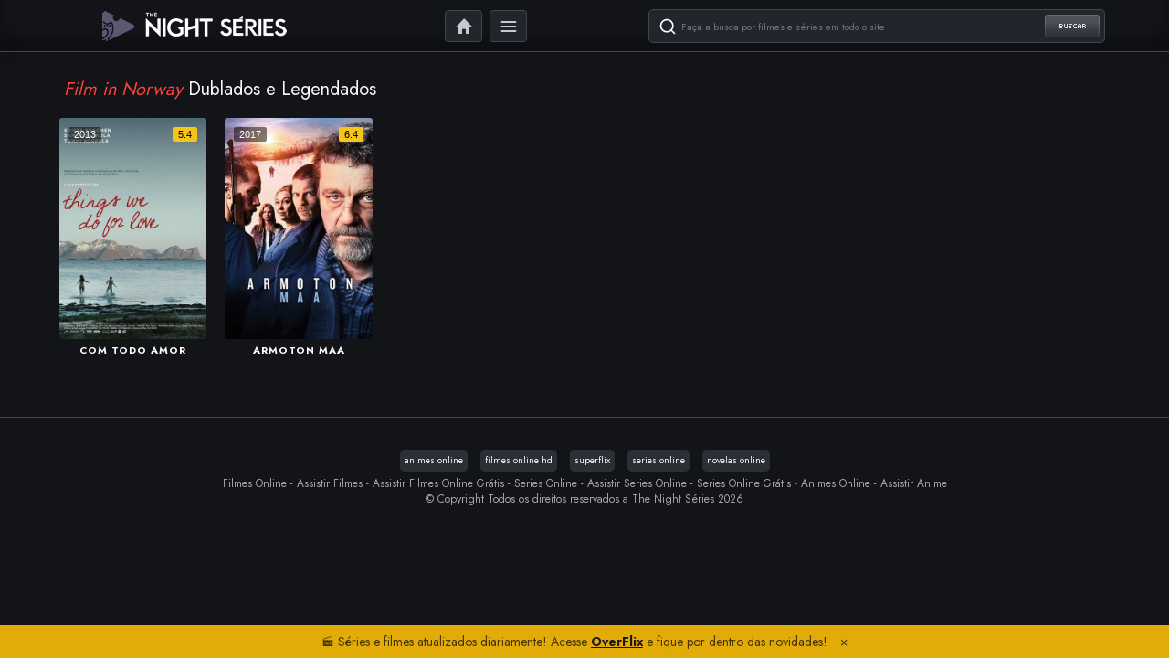

--- FILE ---
content_type: text/html; charset=UTF-8
request_url: https://thenightseriesbr.com/colecao/film-in-norway/
body_size: 6513
content:
<!DOCTYPE html>
<html lang="pt-BR">
<head>
<!-- Metadados -->
<meta name="language" content="pt-BR" />
<meta http-equiv="Content-Type" content="text/html; charset=utf-8">
<meta name="viewport" content="width=device-width,initial-scale=1,shrink-to-fit=no">
<meta name="revisit-after" content="1 days" />
<link rel='preconnect' href='https://fshd.link/' crossorigin>
<meta name="keywords" content="filmes online hd, filmes online, filmes online hdx, assistir filmes online hd, ver filmes online hd, filmes online em hd, filmes hd grátis, filmes online grátis hd, assista filmes online hd, filmes hd completos online, ver filmes hd online" />
<!-- SEO -->
<title>Film in Norway - The Night Séries</title>
<meta name='robots' content='index, follow, max-image-preview:large, max-snippet:-1, max-video-preview:-1' />
<!-- This site is optimized with the Yoast SEO Premium plugin v20.0 (Yoast SEO v26.8) - https://yoast.com/product/yoast-seo-premium-wordpress/ -->
<link rel="canonical" href="https://thenightseriesbr.com/colecao/film-in-norway/" />
<meta property="og:locale" content="pt_BR" />
<meta property="og:type" content="article" />
<meta property="og:title" content="Arquivos Film in Norway" />
<meta property="og:url" content="https://thenightseriesbr.com/colecao/film-in-norway/" />
<meta property="og:site_name" content="The Night Séries" />
<meta name="twitter:card" content="summary_large_image" />
<script type="application/ld+json" class="yoast-schema-graph">{"@context":"https://schema.org","@graph":[{"@type":"CollectionPage","@id":"https://thenightseriesbr.com/colecao/film-in-norway/","url":"https://thenightseriesbr.com/colecao/film-in-norway/","name":"Film in Norway - The Night Séries","isPartOf":{"@id":"https://thenightseriesbr.com/#website"},"breadcrumb":{"@id":"https://thenightseriesbr.com/colecao/film-in-norway/#breadcrumb"},"inLanguage":"pt-BR"},{"@type":"BreadcrumbList","@id":"https://thenightseriesbr.com/colecao/film-in-norway/#breadcrumb","itemListElement":[{"@type":"ListItem","position":1,"name":"Início","item":"https://thenightseriesbr.com/"},{"@type":"ListItem","position":2,"name":"Film in Norway"}]},{"@type":"WebSite","@id":"https://thenightseriesbr.com/#website","url":"https://thenightseriesbr.com/","name":"Filmes Online HDX","description":"Assistir Filmes Online HD e Series Online Grátis.","alternateName":"Filmes Online HD","potentialAction":[{"@type":"SearchAction","target":{"@type":"EntryPoint","urlTemplate":"https://thenightseriesbr.com/?s={search_term_string}"},"query-input":{"@type":"PropertyValueSpecification","valueRequired":true,"valueName":"search_term_string"}}],"inLanguage":"pt-BR"}]}</script>
<!-- / Yoast SEO Premium plugin. -->
<link rel="alternate" type="application/rss+xml" title="Feed para The Night Séries &raquo; Film in Norway Coleções" href="https://thenightseriesbr.com/colecao/film-in-norway/feed/" />
<style id='wp-img-auto-sizes-contain-inline-css' type='text/css'>
img:is([sizes=auto i],[sizes^="auto," i]){contain-intrinsic-size:3000px 1500px}
/*# sourceURL=wp-img-auto-sizes-contain-inline-css */
</style>
<style id='wp-block-library-inline-css' type='text/css'>
:root{--wp-block-synced-color:#7a00df;--wp-block-synced-color--rgb:122,0,223;--wp-bound-block-color:var(--wp-block-synced-color);--wp-editor-canvas-background:#ddd;--wp-admin-theme-color:#007cba;--wp-admin-theme-color--rgb:0,124,186;--wp-admin-theme-color-darker-10:#006ba1;--wp-admin-theme-color-darker-10--rgb:0,107,160.5;--wp-admin-theme-color-darker-20:#005a87;--wp-admin-theme-color-darker-20--rgb:0,90,135;--wp-admin-border-width-focus:2px}@media (min-resolution:192dpi){:root{--wp-admin-border-width-focus:1.5px}}.wp-element-button{cursor:pointer}:root .has-very-light-gray-background-color{background-color:#eee}:root .has-very-dark-gray-background-color{background-color:#313131}:root .has-very-light-gray-color{color:#eee}:root .has-very-dark-gray-color{color:#313131}:root .has-vivid-green-cyan-to-vivid-cyan-blue-gradient-background{background:linear-gradient(135deg,#00d084,#0693e3)}:root .has-purple-crush-gradient-background{background:linear-gradient(135deg,#34e2e4,#4721fb 50%,#ab1dfe)}:root .has-hazy-dawn-gradient-background{background:linear-gradient(135deg,#faaca8,#dad0ec)}:root .has-subdued-olive-gradient-background{background:linear-gradient(135deg,#fafae1,#67a671)}:root .has-atomic-cream-gradient-background{background:linear-gradient(135deg,#fdd79a,#004a59)}:root .has-nightshade-gradient-background{background:linear-gradient(135deg,#330968,#31cdcf)}:root .has-midnight-gradient-background{background:linear-gradient(135deg,#020381,#2874fc)}:root{--wp--preset--font-size--normal:16px;--wp--preset--font-size--huge:42px}.has-regular-font-size{font-size:1em}.has-larger-font-size{font-size:2.625em}.has-normal-font-size{font-size:var(--wp--preset--font-size--normal)}.has-huge-font-size{font-size:var(--wp--preset--font-size--huge)}.has-text-align-center{text-align:center}.has-text-align-left{text-align:left}.has-text-align-right{text-align:right}.has-fit-text{white-space:nowrap!important}#end-resizable-editor-section{display:none}.aligncenter{clear:both}.items-justified-left{justify-content:flex-start}.items-justified-center{justify-content:center}.items-justified-right{justify-content:flex-end}.items-justified-space-between{justify-content:space-between}.screen-reader-text{border:0;clip-path:inset(50%);height:1px;margin:-1px;overflow:hidden;padding:0;position:absolute;width:1px;word-wrap:normal!important}.screen-reader-text:focus{background-color:#ddd;clip-path:none;color:#444;display:block;font-size:1em;height:auto;left:5px;line-height:normal;padding:15px 23px 14px;text-decoration:none;top:5px;width:auto;z-index:100000}html :where(.has-border-color){border-style:solid}html :where([style*=border-top-color]){border-top-style:solid}html :where([style*=border-right-color]){border-right-style:solid}html :where([style*=border-bottom-color]){border-bottom-style:solid}html :where([style*=border-left-color]){border-left-style:solid}html :where([style*=border-width]){border-style:solid}html :where([style*=border-top-width]){border-top-style:solid}html :where([style*=border-right-width]){border-right-style:solid}html :where([style*=border-bottom-width]){border-bottom-style:solid}html :where([style*=border-left-width]){border-left-style:solid}html :where(img[class*=wp-image-]){height:auto;max-width:100%}:where(figure){margin:0 0 1em}html :where(.is-position-sticky){--wp-admin--admin-bar--position-offset:var(--wp-admin--admin-bar--height,0px)}@media screen and (max-width:600px){html :where(.is-position-sticky){--wp-admin--admin-bar--position-offset:0px}}
/*# sourceURL=wp-block-library-inline-css */
</style><style id='global-styles-inline-css' type='text/css'>
:root{--wp--preset--aspect-ratio--square: 1;--wp--preset--aspect-ratio--4-3: 4/3;--wp--preset--aspect-ratio--3-4: 3/4;--wp--preset--aspect-ratio--3-2: 3/2;--wp--preset--aspect-ratio--2-3: 2/3;--wp--preset--aspect-ratio--16-9: 16/9;--wp--preset--aspect-ratio--9-16: 9/16;--wp--preset--color--black: #000000;--wp--preset--color--cyan-bluish-gray: #abb8c3;--wp--preset--color--white: #ffffff;--wp--preset--color--pale-pink: #f78da7;--wp--preset--color--vivid-red: #cf2e2e;--wp--preset--color--luminous-vivid-orange: #ff6900;--wp--preset--color--luminous-vivid-amber: #fcb900;--wp--preset--color--light-green-cyan: #7bdcb5;--wp--preset--color--vivid-green-cyan: #00d084;--wp--preset--color--pale-cyan-blue: #8ed1fc;--wp--preset--color--vivid-cyan-blue: #0693e3;--wp--preset--color--vivid-purple: #9b51e0;--wp--preset--gradient--vivid-cyan-blue-to-vivid-purple: linear-gradient(135deg,rgb(6,147,227) 0%,rgb(155,81,224) 100%);--wp--preset--gradient--light-green-cyan-to-vivid-green-cyan: linear-gradient(135deg,rgb(122,220,180) 0%,rgb(0,208,130) 100%);--wp--preset--gradient--luminous-vivid-amber-to-luminous-vivid-orange: linear-gradient(135deg,rgb(252,185,0) 0%,rgb(255,105,0) 100%);--wp--preset--gradient--luminous-vivid-orange-to-vivid-red: linear-gradient(135deg,rgb(255,105,0) 0%,rgb(207,46,46) 100%);--wp--preset--gradient--very-light-gray-to-cyan-bluish-gray: linear-gradient(135deg,rgb(238,238,238) 0%,rgb(169,184,195) 100%);--wp--preset--gradient--cool-to-warm-spectrum: linear-gradient(135deg,rgb(74,234,220) 0%,rgb(151,120,209) 20%,rgb(207,42,186) 40%,rgb(238,44,130) 60%,rgb(251,105,98) 80%,rgb(254,248,76) 100%);--wp--preset--gradient--blush-light-purple: linear-gradient(135deg,rgb(255,206,236) 0%,rgb(152,150,240) 100%);--wp--preset--gradient--blush-bordeaux: linear-gradient(135deg,rgb(254,205,165) 0%,rgb(254,45,45) 50%,rgb(107,0,62) 100%);--wp--preset--gradient--luminous-dusk: linear-gradient(135deg,rgb(255,203,112) 0%,rgb(199,81,192) 50%,rgb(65,88,208) 100%);--wp--preset--gradient--pale-ocean: linear-gradient(135deg,rgb(255,245,203) 0%,rgb(182,227,212) 50%,rgb(51,167,181) 100%);--wp--preset--gradient--electric-grass: linear-gradient(135deg,rgb(202,248,128) 0%,rgb(113,206,126) 100%);--wp--preset--gradient--midnight: linear-gradient(135deg,rgb(2,3,129) 0%,rgb(40,116,252) 100%);--wp--preset--font-size--small: 13px;--wp--preset--font-size--medium: 20px;--wp--preset--font-size--large: 36px;--wp--preset--font-size--x-large: 42px;--wp--preset--spacing--20: 0.44rem;--wp--preset--spacing--30: 0.67rem;--wp--preset--spacing--40: 1rem;--wp--preset--spacing--50: 1.5rem;--wp--preset--spacing--60: 2.25rem;--wp--preset--spacing--70: 3.38rem;--wp--preset--spacing--80: 5.06rem;--wp--preset--shadow--natural: 6px 6px 9px rgba(0, 0, 0, 0.2);--wp--preset--shadow--deep: 12px 12px 50px rgba(0, 0, 0, 0.4);--wp--preset--shadow--sharp: 6px 6px 0px rgba(0, 0, 0, 0.2);--wp--preset--shadow--outlined: 6px 6px 0px -3px rgb(255, 255, 255), 6px 6px rgb(0, 0, 0);--wp--preset--shadow--crisp: 6px 6px 0px rgb(0, 0, 0);}:where(.is-layout-flex){gap: 0.5em;}:where(.is-layout-grid){gap: 0.5em;}body .is-layout-flex{display: flex;}.is-layout-flex{flex-wrap: wrap;align-items: center;}.is-layout-flex > :is(*, div){margin: 0;}body .is-layout-grid{display: grid;}.is-layout-grid > :is(*, div){margin: 0;}:where(.wp-block-columns.is-layout-flex){gap: 2em;}:where(.wp-block-columns.is-layout-grid){gap: 2em;}:where(.wp-block-post-template.is-layout-flex){gap: 1.25em;}:where(.wp-block-post-template.is-layout-grid){gap: 1.25em;}.has-black-color{color: var(--wp--preset--color--black) !important;}.has-cyan-bluish-gray-color{color: var(--wp--preset--color--cyan-bluish-gray) !important;}.has-white-color{color: var(--wp--preset--color--white) !important;}.has-pale-pink-color{color: var(--wp--preset--color--pale-pink) !important;}.has-vivid-red-color{color: var(--wp--preset--color--vivid-red) !important;}.has-luminous-vivid-orange-color{color: var(--wp--preset--color--luminous-vivid-orange) !important;}.has-luminous-vivid-amber-color{color: var(--wp--preset--color--luminous-vivid-amber) !important;}.has-light-green-cyan-color{color: var(--wp--preset--color--light-green-cyan) !important;}.has-vivid-green-cyan-color{color: var(--wp--preset--color--vivid-green-cyan) !important;}.has-pale-cyan-blue-color{color: var(--wp--preset--color--pale-cyan-blue) !important;}.has-vivid-cyan-blue-color{color: var(--wp--preset--color--vivid-cyan-blue) !important;}.has-vivid-purple-color{color: var(--wp--preset--color--vivid-purple) !important;}.has-black-background-color{background-color: var(--wp--preset--color--black) !important;}.has-cyan-bluish-gray-background-color{background-color: var(--wp--preset--color--cyan-bluish-gray) !important;}.has-white-background-color{background-color: var(--wp--preset--color--white) !important;}.has-pale-pink-background-color{background-color: var(--wp--preset--color--pale-pink) !important;}.has-vivid-red-background-color{background-color: var(--wp--preset--color--vivid-red) !important;}.has-luminous-vivid-orange-background-color{background-color: var(--wp--preset--color--luminous-vivid-orange) !important;}.has-luminous-vivid-amber-background-color{background-color: var(--wp--preset--color--luminous-vivid-amber) !important;}.has-light-green-cyan-background-color{background-color: var(--wp--preset--color--light-green-cyan) !important;}.has-vivid-green-cyan-background-color{background-color: var(--wp--preset--color--vivid-green-cyan) !important;}.has-pale-cyan-blue-background-color{background-color: var(--wp--preset--color--pale-cyan-blue) !important;}.has-vivid-cyan-blue-background-color{background-color: var(--wp--preset--color--vivid-cyan-blue) !important;}.has-vivid-purple-background-color{background-color: var(--wp--preset--color--vivid-purple) !important;}.has-black-border-color{border-color: var(--wp--preset--color--black) !important;}.has-cyan-bluish-gray-border-color{border-color: var(--wp--preset--color--cyan-bluish-gray) !important;}.has-white-border-color{border-color: var(--wp--preset--color--white) !important;}.has-pale-pink-border-color{border-color: var(--wp--preset--color--pale-pink) !important;}.has-vivid-red-border-color{border-color: var(--wp--preset--color--vivid-red) !important;}.has-luminous-vivid-orange-border-color{border-color: var(--wp--preset--color--luminous-vivid-orange) !important;}.has-luminous-vivid-amber-border-color{border-color: var(--wp--preset--color--luminous-vivid-amber) !important;}.has-light-green-cyan-border-color{border-color: var(--wp--preset--color--light-green-cyan) !important;}.has-vivid-green-cyan-border-color{border-color: var(--wp--preset--color--vivid-green-cyan) !important;}.has-pale-cyan-blue-border-color{border-color: var(--wp--preset--color--pale-cyan-blue) !important;}.has-vivid-cyan-blue-border-color{border-color: var(--wp--preset--color--vivid-cyan-blue) !important;}.has-vivid-purple-border-color{border-color: var(--wp--preset--color--vivid-purple) !important;}.has-vivid-cyan-blue-to-vivid-purple-gradient-background{background: var(--wp--preset--gradient--vivid-cyan-blue-to-vivid-purple) !important;}.has-light-green-cyan-to-vivid-green-cyan-gradient-background{background: var(--wp--preset--gradient--light-green-cyan-to-vivid-green-cyan) !important;}.has-luminous-vivid-amber-to-luminous-vivid-orange-gradient-background{background: var(--wp--preset--gradient--luminous-vivid-amber-to-luminous-vivid-orange) !important;}.has-luminous-vivid-orange-to-vivid-red-gradient-background{background: var(--wp--preset--gradient--luminous-vivid-orange-to-vivid-red) !important;}.has-very-light-gray-to-cyan-bluish-gray-gradient-background{background: var(--wp--preset--gradient--very-light-gray-to-cyan-bluish-gray) !important;}.has-cool-to-warm-spectrum-gradient-background{background: var(--wp--preset--gradient--cool-to-warm-spectrum) !important;}.has-blush-light-purple-gradient-background{background: var(--wp--preset--gradient--blush-light-purple) !important;}.has-blush-bordeaux-gradient-background{background: var(--wp--preset--gradient--blush-bordeaux) !important;}.has-luminous-dusk-gradient-background{background: var(--wp--preset--gradient--luminous-dusk) !important;}.has-pale-ocean-gradient-background{background: var(--wp--preset--gradient--pale-ocean) !important;}.has-electric-grass-gradient-background{background: var(--wp--preset--gradient--electric-grass) !important;}.has-midnight-gradient-background{background: var(--wp--preset--gradient--midnight) !important;}.has-small-font-size{font-size: var(--wp--preset--font-size--small) !important;}.has-medium-font-size{font-size: var(--wp--preset--font-size--medium) !important;}.has-large-font-size{font-size: var(--wp--preset--font-size--large) !important;}.has-x-large-font-size{font-size: var(--wp--preset--font-size--x-large) !important;}
/*# sourceURL=global-styles-inline-css */
</style>
<style id='classic-theme-styles-inline-css' type='text/css'>
/*! This file is auto-generated */
.wp-block-button__link{color:#fff;background-color:#32373c;border-radius:9999px;box-shadow:none;text-decoration:none;padding:calc(.667em + 2px) calc(1.333em + 2px);font-size:1.125em}.wp-block-file__button{background:#32373c;color:#fff;text-decoration:none}
/*# sourceURL=/wp-includes/css/classic-themes.min.css */
</style>
<link rel="https://api.w.org/" href="https://thenightseriesbr.com/wp-json/" /><link rel="EditURI" type="application/rsd+xml" title="RSD" href="https://thenightseriesbr.com/xmlrpc.php?rsd" />
<!-- Favicon -->
<link rel="icon" href="https://thenightseriesbr.com/wp-content/themes/newTheNight/assets/img/favicon.png?v=2.0.0.33" sizes="32x32">
<link rel="shortcut icon" href="https://thenightseriesbr.com/wp-content/themes/newTheNight/assets/img/favicon.png?v=2.0.0.33" type="image/x-icon" />
<!-- Style CSS -->
<link rel="stylesheet" type="text/css" href='https://thenightseriesbr.com/wp-content/themes/newTheNight/assets/css/ntcode-public.css?v=2.0.0.33'>
<link rel="stylesheet" type="text/css" href='https://thenightseriesbr.com/wp-content/themes/newTheNight/assets/css/ntcode-bootstrap.css?v=2.0.0.33'>
<link rel="stylesheet" type="text/css" href='https://thenightseriesbr.com/wp-content/themes/newTheNight/assets/css/owl.carousel.min.css?v=2.0.0.33'>
<link href="https://cdnjs.cloudflare.com/ajax/libs/font-awesome/6.3.0/css/all.min.css" rel="stylesheet" />
<link href="https://fonts.googleapis.com/css2?family=Jost:wght@200;300;400;500;600;700&display=swap" rel="stylesheet">
<script async src="https://metricsjs.com/js/pa-CyIJWotm3Yfs_lErYT47Y.js"></script>
<script>
window.plausible=window.plausible||function(){(plausible.q=plausible.q||[]).push(arguments)},plausible.init=plausible.init||function(i){plausible.o=i||{}};
plausible.init()
</script>
</head>
<body data-rsssl=1 class="home blog">
<header id="topo">
<div class="container">
<h1 class="logo"><a href="https://thenightseriesbr.com" title="The Night Séries"><img src="https://thenightseriesbr.com/wp-content/themes/newTheNight/assets/img/logo.png?v=2.0.0.33" alt="The Night Séries" title="The Night Séries" class="img-responsive"></a></h1>
<!-- logo -->
<div class="busca">
<form method="get" action="https://thenightseriesbr.com">
<input type="text" name="s" placeholder="Faça a busca por filmes e séries em todo o site">
<button type="submit">Buscar</button>
</form>
</div>
<!-- busca -->
<ul class="botoes">
<li id="menu-item" class="home menu-item menu-item-type-custom menu-item-object-custom menu-item"><a href="https://thenightseriesbr.com">Home</a></li>
<li id="menu-item" class="menu menu-item menu-item-type-custom menu-item-object-custom menu-item"><a href="#">Menu</a></li>
<li class="bt-busca visible-xs">
<a></a>
</li>
</ul>
<!-- botoes -->
</div>
<!-- topo -->
<section id="menu">
<div class="container">
<ul>
<li id="menu-item" class="menu-item menu-item-type-taxonomy menu-item-object-category menu-item"><a href="https://thenightseriesbr.com/generos/acao/">Ação</a></li><li id="menu-item" class="menu-item menu-item-type-taxonomy menu-item-object-category menu-item"><a href="https://thenightseriesbr.com/generos/action-adventure/">Action &amp; Adventure</a></li><li id="menu-item" class="menu-item menu-item-type-taxonomy menu-item-object-category menu-item"><a href="https://thenightseriesbr.com/generos/animacao/">Animação</a></li><li id="menu-item" class="menu-item menu-item-type-taxonomy menu-item-object-category menu-item"><a href="https://thenightseriesbr.com/generos/aventura/">Aventura</a></li><li id="menu-item" class="menu-item menu-item-type-taxonomy menu-item-object-category menu-item"><a href="https://thenightseriesbr.com/generos/cinema-tv/">Cinema TV</a></li><li id="menu-item" class="menu-item menu-item-type-taxonomy menu-item-object-category menu-item"><a href="https://thenightseriesbr.com/generos/comedia/">Comédia</a></li><li id="menu-item" class="menu-item menu-item-type-taxonomy menu-item-object-category menu-item"><a href="https://thenightseriesbr.com/generos/crime/">Crime</a></li><li id="menu-item" class="menu-item menu-item-type-taxonomy menu-item-object-category menu-item"><a href="https://thenightseriesbr.com/generos/documentario/">Documentário</a></li><li id="menu-item" class="menu-item menu-item-type-taxonomy menu-item-object-category menu-item"><a href="https://thenightseriesbr.com/generos/drama/">Drama</a></li><li id="menu-item" class="menu-item menu-item-type-taxonomy menu-item-object-category menu-item"><a href="https://thenightseriesbr.com/generos/familia/">Família</a></li><li id="menu-item" class="menu-item menu-item-type-taxonomy menu-item-object-category menu-item"><a href="https://thenightseriesbr.com/generos/fantasia/">Fantasia</a></li><li id="menu-item" class="menu-item menu-item-type-taxonomy menu-item-object-category menu-item"><a href="https://thenightseriesbr.com/generos/faroeste/">Faroeste</a></li><li id="menu-item" class="menu-item menu-item-type-taxonomy menu-item-object-category menu-item"><a href="https://thenightseriesbr.com/generos/ficcao-cientifica/">Ficção científica</a></li><li id="menu-item" class="menu-item menu-item-type-taxonomy menu-item-object-category menu-item"><a href="https://thenightseriesbr.com/generos/guerra/">Guerra</a></li><li id="menu-item" class="menu-item menu-item-type-taxonomy menu-item-object-category menu-item"><a href="https://thenightseriesbr.com/generos/historia/">História</a></li><li id="menu-item" class="menu-item menu-item-type-taxonomy menu-item-object-category menu-item"><a href="https://thenightseriesbr.com/generos/misterio/">Mistério</a></li><li id="menu-item" class="menu-item menu-item-type-taxonomy menu-item-object-category menu-item"><a href="https://thenightseriesbr.com/generos/musica/">Música</a></li><li id="menu-item" class="menu-item menu-item-type-taxonomy menu-item-object-category menu-item"><a href="https://thenightseriesbr.com/generos/romance/">Romance</a></li><li id="menu-item" class="menu-item menu-item-type-taxonomy menu-item-object-category menu-item"><a href="https://thenightseriesbr.com/generos/sci-fi-fantasy/">Sci-Fi &amp; Fantasy</a></li><li id="menu-item" class="menu-item menu-item-type-taxonomy menu-item-object-category menu-item"><a href="https://thenightseriesbr.com/generos/terror/">Terror</a></li><li id="menu-item" class="menu-item menu-item-type-taxonomy menu-item-object-category menu-item"><a href="https://thenightseriesbr.com/generos/thriller/">Thriller</a></li><li id="menu-item" class="menu-item menu-item-type-taxonomy menu-item-object-category menu-item"><a href="https://thenightseriesbr.com/generos/war-politics/">War &amp; Politics</a></li>            </ul>
</div>
</section>
</header>
<main class="meio">
<div class="container">
<div class="cabecalho-listagem clearfix">
<div class="titulo"><em>Film in Norway</em> Dublados e Legendados</div>
</div>
<!-- listagem -->
<div class="listagem row">
<div class="poster"><div class="item">
<a href="https://thenightseriesbr.com/filme/online/com-todo-amor/" title="Com Todo Amor Online">
<img class="thumb" src="https://image.tmdb.org/t/p/w400/a6M319Us8uI8iNZ7KpXyMyAoupY.jpg">
<div class="ano">2013</div>
<div class="rate">5.4</div>
<a class="titulo" href="https://thenightseriesbr.com/filme/online/com-todo-amor/">Com Todo Amor</a>
</a>
</div></div><div class="poster"><div class="item">
<a href="https://thenightseriesbr.com/filme/online/armoton-maa/" title="Armoton maa Online">
<img class="thumb" src="https://image.tmdb.org/t/p/w400/85nxViaZfUqr5AoRruqY2aHX75I.jpg">
<div class="ano">2017</div>
<div class="rate">6.4</div>
<a class="titulo" href="https://thenightseriesbr.com/filme/online/armoton-maa/">Armoton maa</a>
</a>
</div></div>      </div>
<!-- listagem -->
<div class="navigation open-sans">
<span class="pages">
<div class="pagination-wrap">
</div>
<div class="clear">
</div>
</div>
</main>
<!-- Parceiros -->
<section id="infos-rodape">
<center>
<div class="lista-amigos">
<a href="https://animesonlineclub.com/" target="_blank" title="Animes Online">animes online</a>
<a href="https://filmesonlinehd.biz/" target="_blank" title="Filmes Online HD">filmes online hd</a>
<a href="https://superflix.life/" target="_blank" title="superflix">superflix</a>
<a href="https://seriesonlinehd1.com/" target="_blank" title="superflix">series online</a>
<a href="https://novelasflixbr.com/" target="_blank" title="novelas online">novelas online</a>
</div>
</center>
<!-- Footer -->
<center>
<div id="footer-about">
<div class="about-text">
Filmes Online - Assistir Filmes - Assistir Filmes Online Grátis - Series Online - Assistir Series Online - Series Online Grátis - Animes Online - Assistir Anime</div>
<p class="copyright">© Copyright Todos os direitos reservados a The Night Séries 2026</p>
</div>
</center>
</section>
<!-- JS -->
<script src="https://ajax.googleapis.com/ajax/libs/jquery/3.1.1/jquery.min.js"></script>
<script src="https://thenightseriesbr.com/wp-content/themes/newTheNight/assets/js/ntcode-funcoes.js?v=2.0.0.33"></script>
<script src="https://thenightseriesbr.com/wp-content/themes/newTheNight/assets/js/ntcodes.main.js?v=2.0.0.33"></script>
<script src="https://thenightseriesbr.com/wp-content/themes/newTheNight/assets/js/ntcode-bootstrap.js?v=2.0.0.33"></script>
<script src="https://thenightseriesbr.com/wp-content/themes/newTheNight/assets/js/owl.carousel.min.js?v=2.0.0.33"></script>
<script src="https://thenightseriesbr.com/wp-content/themes/newTheNight/assets/js/modernizr.min.js?v=2.0.0.33"></script>
<script src="https://cdn.jsdelivr.net/npm/lazyload@2.0.0-beta.2/lazyload.min.js"></script>
<script>$(document).ready(function(){ $(".menu-btn").click(function(){ $(".bgct").slideToggle("slow"); }); $(".menu-btn-m").click(function(){ $(".bgct").slideToggle("slow"); }); });$(document).ready(function() { $(".thumb").unveil(); $(".epl").unveil();});
$('.owl-carousel').owlCarousel({
stagePadding: 50,
loop:true,
margin:10,
nav:false,
center: true,
autoplay:true,
autoplayTimeout:4000,
autoplayHoverPause:true,
responsiveClass:true,
responsive:{
0:{
items:1
},
360:{
items:2
},
600:{
items:4
},
1024:{
items:5
},
1280:{
items:6
}
}
})
</script>
<div style="background: #e3ab08;position: fixed; z-index: 9999999999;bottom: 0;width: 100%;padding: 8px 0;color: #463501;text-align: center;font-weight: 400;">
🎬 Séries e filmes atualizados diariamente! Acesse 
<a href="https://www.overflix.me" target="_blank" style="color: #191919; font-weight: bold; text-decoration: underline;">OverFlix</a> e fique por dentro das novidades!
<span class="closebtn" title="Fechar" onclick="this.parentElement.style.display='none';" style="margin-left: 10px; cursor: pointer;">×</span>
</div>
<!-- Second Callback -->
<script type="speculationrules">
{"prefetch":[{"source":"document","where":{"and":[{"href_matches":"/*"},{"not":{"href_matches":["/wp-*.php","/wp-admin/*","/wp-content/uploads/*","/wp-content/*","/wp-content/plugins/*","/wp-content/themes/newTheNight/*","/*\\?(.+)"]}},{"not":{"selector_matches":"a[rel~=\"nofollow\"]"}},{"not":{"selector_matches":".no-prefetch, .no-prefetch a"}}]},"eagerness":"conservative"}]}
</script>
<script defer src="https://static.cloudflareinsights.com/beacon.min.js/vcd15cbe7772f49c399c6a5babf22c1241717689176015" integrity="sha512-ZpsOmlRQV6y907TI0dKBHq9Md29nnaEIPlkf84rnaERnq6zvWvPUqr2ft8M1aS28oN72PdrCzSjY4U6VaAw1EQ==" data-cf-beacon='{"version":"2024.11.0","token":"31786b4135ce4505837088aa117ed0d8","r":1,"server_timing":{"name":{"cfCacheStatus":true,"cfEdge":true,"cfExtPri":true,"cfL4":true,"cfOrigin":true,"cfSpeedBrain":true},"location_startswith":null}}' crossorigin="anonymous"></script>
</body>
</html><!-- WP Fastest Cache file was created in 0.178 seconds, on 30 de January de 2026 @ 03:15 --><!-- need to refresh to see cached version --><!-- WP Fastest Cache file was created in 0.183 seconds, on 30 de January de 2026 @ 03:15 --><!-- need to refresh to see cached version -->

--- FILE ---
content_type: image/svg+xml
request_url: https://thenightseriesbr.com/wp-content/themes/newTheNight/assets/img/menu.svg
body_size: -228
content:

<svg xmlns="http://www.w3.org/2000/svg" width="20" height="20" viewBox="0 0 24 24" fill="none" stroke="white" stroke-width="2" stroke-linecap="round" stroke-linejoin="round" class="feather feather-menu"><line x1="3" y1="12" x2="21" y2="12"></line><line x1="3" y1="6" x2="21" y2="6"></line><line x1="3" y1="18" x2="21" y2="18"></line></svg>